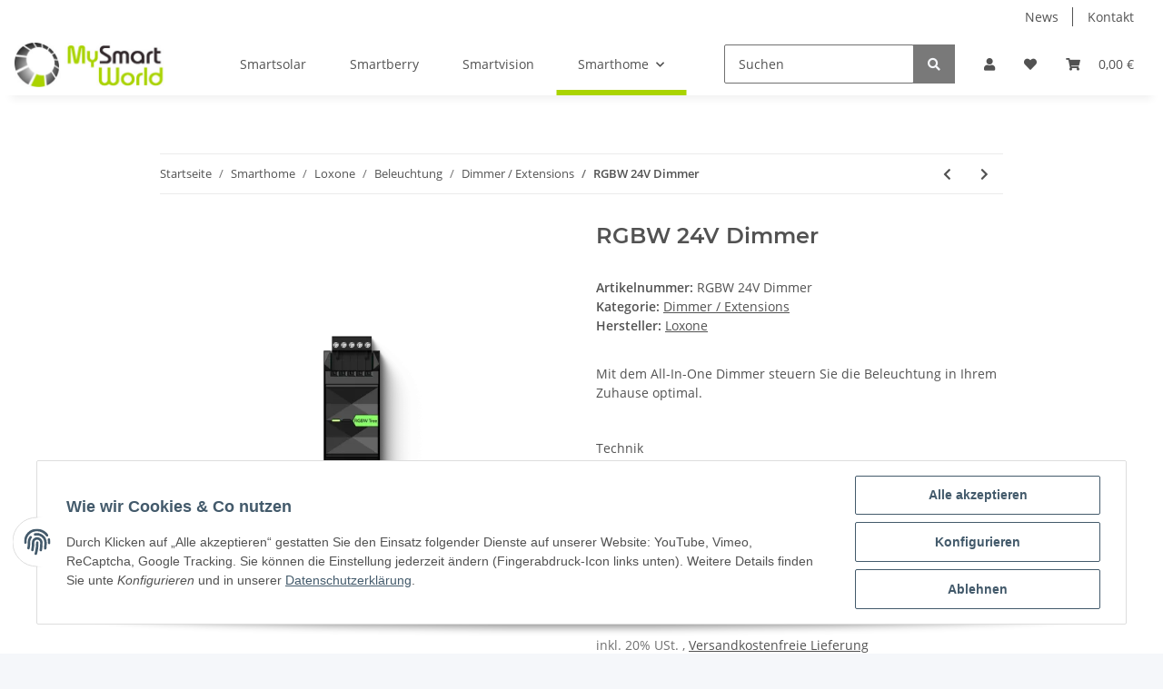

--- FILE ---
content_type: application/javascript
request_url: https://shop.mysmartworld.net/plugins/knm_fancyqtyinput/frontend/js/addtocart.min.js?v=5.2.0
body_size: 1376
content:
const knm_unregister_qty_input_events=()=>{let t={counter:"form-counter"},n={up:"data-count-up",down:"data-count-down"};$(`[${n.up}]`).off(),$(`[${n.down}]`).off(),$(`.${t.counter} .form-control`).off()};$(document).ready(function(){let t=null,n=0,e=t=>{let n=$("#product-list-type");n.length>0&&n.val(t)},i=t=>t.find('input[name="a_id"]'),o=t=>t.find('input[name="a"]'),a,s="gallery"===((a=$("#product-list-type")).length>0?a.val():"");$.evo.article().variationSwitch=function(t,n,i){s&&e("list"),$.evo.article().__proto__.variationSwitch(t,n,i)},e("list"),$(document).on("evo:loaded.evo.content",function(){$(".form-basket").off().on("submit",function(){let e=$(this);if(e.find("input.quantity").val()>0){let o=0;t=e;let a=e.find('.productbox-options input[name="a"]');0===a.length&&(a=e.find('input[name="a"]')),n=a.val();let s=i(e);o=s.length>0?s.val():(s=e.find('.productbox-options input[name="VariKindArtikel"]')).length>0?s.val():n,a.val(o),e.addClass("disabled")}$(document).on("shown.bs.modal",function(){e.removeClass("disabled"),knm_unregister_qty_input_events(),window.initNumberInput(),$(".carousel.carousel-arrows-inside").on("init",function(t,n){knm_unregister_qty_input_events(),window.initNumberInput()})})})}),$(document).on("evo:loaded.io.request",(e,i)=>{if("pushToBasket"===i.req.name&&(knm_unregister_qty_input_events(),window.initNumberInput(),t&&t.length>0)){let a=o(t);a.length>0&&a.val(n)}}),$(document).on("evo:load.io.request",function(t,n){"checkVarkombiDependencies"===n.req.name&&s&&e("gallery")}),window.salepixChooseQuantity=function(){$("#quantity-grp").each(function(){var t=$(this),n=$("input.quantity",this),e=parseFloat(n.val()),i=parseFloat(n.attr("step"))>0?parseFloat(n.attr("step")):e,o=t.find(".js-plus, .js-minus");o.unbind(),o.on("click",function(t){var e=parseFloat(n.val())+parseFloat($(this).hasClass("js-plus")?i:-i);n.val(e.toFixed(2)).change()}),n.change(function(){var t=$(this),n=parseFloat(t.val());n=Math.max(n,i),t.val(n)}).on("keypress",function(t){13===t.keyCode&&t.preventDefault()})})},$("body").hasClass("template-AVIA")||($(document).on("mouseenter",".layout-gallery .product-wrapper",function(){$(this).css("margin-bottom",-1*$("form.hover-variations",this).outerHeight(!0))}),$(document).on("mouseleave",".layout-gallery .product-wrapper",function(){$(this).css("margin-bottom",0)}));let r=$(window),u=$("#add-to-cart"),l=$("#add-to-cart-fixed"),c=!1,d=!1,p=!1;$("body").hasClass("fancyqtyinput-fixed-cart-btn-additionals")&&(u.append('<div class="additionals"></div>'),$("> *:not(:first-child)",u).appendTo("#add-to-cart .additionals"),c=!0),$("#add-to-cart > .additionals");let f=function(){},m=function(){},h=function(){(!1===d&&!1===p||null===p)&&(l.addClass("show"),d=!0)},v=function(){!0!==d||$("input.quantity").is(":focus")||(l.removeClass("show"),d=!1)};"1"===$("body").attr("data-page")&&(h(),f(),r.scroll(function(){992>$(window).width()&&(r.scrollTop()<u.offset().top-r.height()&&(h(),f()),r.scrollTop()>=u.offset().top-r.height()&&(m(),v()))}));let b=$("#buy_form input.quantity");b.change(function(){this.closest(".matrix-classic-wrapper")||b.val($(this).val())}),$('.basket-form-inline button[name="inWarenkorb"]',l).click(function(){$(".fas",this).attr("class","fa fa-check fa-fw")}),$(".btn-toggle",l).click(function(){!1===p&&(v(),p=!0)}),$(document).on("click","#add-to-cart-fixed .alert.choose-variations",function(){let t=".product-offer";$(".product-matrix").length>0&&(t=".product-matrix"),document.querySelector(t).scrollIntoView({behavior:"smooth",block:"end",inline:"nearest"})}),$(document).on("submit",'.modal-body #pushed-success [data-toggle="basket-add"]',function(t){t.preventDefault(),$.evo.basket().addToBasket($(this))}),$(".slick-type-half").on("init",function(t,n){knm_unregister_qty_input_events(),window.initNumberInput()}),$(".carousel.carousel-arrows-inside").on("init",function(t,n){knm_unregister_qty_input_events(),window.initNumberInput()}),$(document).on("shown.bs.modal",function(){($this=$(this)).removeClass("disabled"),$this.closest(".product-wrapper").removeClass("loading"),knm_unregister_qty_input_events(),window.initNumberInput(),$(".carousel.carousel-arrows-inside").on("init",function(t,n){knm_unregister_qty_input_events(),window.initNumberInput()})})});